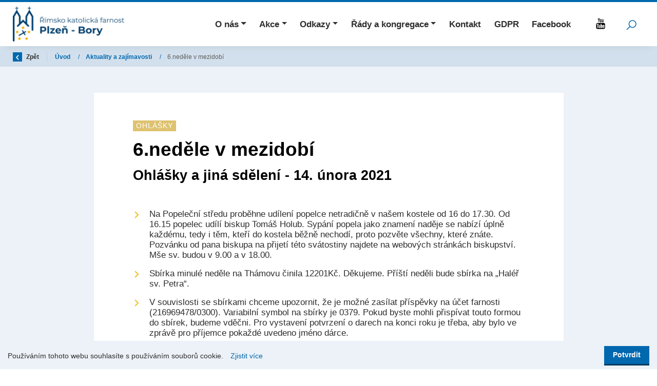

--- FILE ---
content_type: text/html; charset=utf-8
request_url: https://www.rkfp.cz/cs/novinky/2021-02-6-nedele-v-mezidobi
body_size: 11784
content:



<!DOCTYPE html>

<html lang="cs">
<head>
    <meta charset="utf-8">
    <meta name="viewport" content="width=device-width, initial-scale=1, shrink-to-fit=no">


    
    <title>
        6.neděle v mezidob&#237; -  
Farnost Plzeň-Bory
    </title>

    

<link rel="apple-touch-icon" sizes="180x180" href="/Themes/PlzenBory/Images/favicon/apple-touch-icon.png">
<link rel="icon" type="image/png" sizes="32x32" href="/Themes/PlzenBory/Images/favicon/favicon-32x32.png">
<link rel="icon" type="image/png" sizes="16x16" href="/Themes/PlzenBory/Images/favicon/favicon-16x16.png">
<link rel="manifest" href="/Themes/PlzenBory/Images/favicon/site.webmanifest">
<link rel="mask-icon" href="/Themes/PlzenBory/Images/favicon/safari-pinned-tab.svg" color="#5bbad5">
<link rel="shortcut icon" href="/Themes/PlzenBory/Images/favicon/favicon.ico">
<meta name="msapplication-TileColor" content="#2d89ef">
<meta name="msapplication-config" content="/Themes/PlzenBory/Images/favicon/browserconfig.xml">
<meta name="theme-color" content="#ffffff">


        <meta name="robots" content="index,follow" />

    <meta name="author" content="Digital Media Publishing s.r.o." />

    <link href="/Themes/PlzenBory/Sass/Bundles/Shared?v=iwIs6dQjQSH8eP9OnTnhWd8UWH0uSDzTLHK7phduP7M1" rel="stylesheet"/>


    
    
    


    
    
    

        <meta property="og:title" content="6.neděle v mezidob&#237;" />
    <meta property="og:image" content="https://farnosti.blob.core.windows.net/cms/Blocks/55/logo-bory-2.png" />
    <meta property="og:type" content="article" />
    <meta property="og:url" content="https://www.rkfp.cz/cs/novinky/2021-02-6-nedele-v-mezidobi" />

    

    <!-- HTML5 shim and Respond.js IE8 support of HTML5 elements and media queries -->
    <!--[if lt IE 9]>
      <meta http-equiv="X-UA-Compatible" content="IE=edge">
      <script src="/Modules/Common/Scripts/html5shiv.js"></script>
      <script src="/Modules/Common/Scripts/respond.min.js"></script>
    <![endif]-->
    <!--[if lt IE 8]>
        <link href="/Themes/Default/Css/iefix.css" rel="stylesheet">
    <![endif]-->
</head>
<body>

    


<header class="js-fixed-header">
    <div class="container">
        <nav class="navbar navbar-expand-xl">
            <a class="navbar-brand mr-auto" href="/">
                <img alt="" src="https://farnosti.blob.core.windows.net/imagehandler/farnosti.blob.core.windows.net/cms/Blocks/55/m_max__w_230__t/logo-bory-2.png" title=""></img>

            </a>
            <button class="navbar-toggler collapsed" type="button" data-toggle="collapse" data-target="#navbarSupportedContent" aria-controls="navbarSupportedContent" aria-expanded="false" aria-label="Toggle navigation">
                <span class="navbar-toggler-icon"></span>
            </button>
            <div class="collapse navbar-collapse" id="navbarSupportedContent">
                <ul class="navbar-nav ml-auto">
                    
<ul class="navbar-nav justify-content-between">
        <li class="nav-item    dropdown  ">
                <a class="nav-link   dropdown-toggle  " href="#"   id="dropdownId-94" role="button" data-toggle="dropdown" aria-haspopup="true" aria-expanded="false"  >O n&#225;s</a>

                <div class="dropdown-menu" aria-labelledby="dropdownId-94">
                                <a class="dropdown-item" href="/cs/historie-kostela" >Historie kostela</a>
                                <a class="dropdown-item" href="/cs/plzenske-jeslicky" >Plzeňsk&#233; jesličky</a>
                                <a class="dropdown-item" href="/cs/farnost" >Farnost</a>
                                <a class="dropdown-item" href="/cs/schola-u-redemptoristu" >Schola</a>
                                <a class="dropdown-item" href="/cs/pastoracni-a-ekonomicka-rada" >Pastoračn&#237; a ekonomick&#225; rada</a>
                                <a class="dropdown-item" href="/cs/fr-rosarius-antonin-hyza-op" >Fr. Rosarius Anton&#237;n H&#253;ža OP</a>
                                <a class="dropdown-item" href="/cs/fara-thamova" >Fara Th&#225;mova</a>
                                <a class="dropdown-item" href="/cs/lidove-misie-ve-farnosti" >Lidov&#233; misie ve farnosti</a>
                </div>
        </li>
        <li class="nav-item    dropdown  ">
                <a class="nav-link   dropdown-toggle  " href="#"   id="dropdownId-228" role="button" data-toggle="dropdown" aria-haspopup="true" aria-expanded="false"  >Akce</a>

                <div class="dropdown-menu" aria-labelledby="dropdownId-228">
                                <a class="dropdown-item" href="/cs/pravidelne-aktivity-ve-farnosti" >Pravideln&#233; akce</a>
                                <a class="dropdown-item" href="/cs/stalo-se" >Stalo se</a>
                </div>
        </li>
        <li class="nav-item    dropdown  ">
                <a class="nav-link   dropdown-toggle  " href="#"   id="dropdownId-177" role="button" data-toggle="dropdown" aria-haspopup="true" aria-expanded="false"  >Odkazy</a>

                <div class="dropdown-menu" aria-labelledby="dropdownId-177">
                                <a class="dropdown-item" href="https://www.bip.cz/" target='_blank' rel='noopener'>Biskupstv&#237; plzeňsk&#233; </a>
                                <a class="dropdown-item" href="http://www.mskb.cz/" target='_blank' rel='noopener'>Mateřsk&#225; škola kardin&#225;la Berana</a>
                                <a class="dropdown-item" href="https://www.cirkev.cz/" target='_blank' rel='noopener'>C&#237;rkev</a>
                                <a class="dropdown-item" href="http://biblenet.cz/" target='_blank' rel='noopener'>Bible</a>
                                <a class="dropdown-item" href="https://www.vira.cz/" target='_blank' rel='noopener'>V&#237;ra</a>
                                <a class="dropdown-item" href="http://web.katolik.cz/feeling/library/KKC.pdf" target='_blank' rel='noopener'>Katechismus</a>
                                <a class="dropdown-item" href="http://www.liturgie.cz/" target='_blank' rel='noopener'>Liturgie</a>
                                <a class="dropdown-item" href="https://www.pastorace.cz/" target='_blank' rel='noopener'>Pastorace</a>
                                <a class="dropdown-item" href="https://www.radiovaticana.cz/" target='_blank' rel='noopener'>R&#225;dio Vaticana</a>
                                <a class="dropdown-item" href="https://www.proglas.cz/" target='_blank' rel='noopener'>R&#225;dio Proglas</a>
                                <a class="dropdown-item" href="http://www.tvnoe.cz/" target='_blank' rel='noopener'>Televize Noe</a>
                                <a class="dropdown-item" href="http://jasnagora.pl/" target='_blank' rel='noopener'>Jasna G&#243;ra</a>
                                <a class="dropdown-item" href="http://www.vojtechkodet.cz/" target='_blank' rel='noopener'>Vojtěch Kodet</a>
                </div>
        </li>
        <li class="nav-item    dropdown  ">
                <a class="nav-link   dropdown-toggle  " href="#"   id="dropdownId-197" role="button" data-toggle="dropdown" aria-haspopup="true" aria-expanded="false"  >Ř&#225;dy a kongregace</a>

                <div class="dropdown-menu" aria-labelledby="dropdownId-197">
                                <a class="dropdown-item" href="http://www.paulini.pl/" >Ř&#225;d sv. Pavla poustevn&#237;ka </a>
                                <a class="dropdown-item" href="https://www.dominikanky.cz" >Sestry dominik&#225;nky</a>
                                <a class="dropdown-item" href="https://www.rehole.cz/" >Řehole</a>
                </div>
        </li>
        <li class="nav-item  ">
                <a class="nav-link" href="/cs/kontakt" >Kontakt</a>

        </li>
        <li class="nav-item  ">
                <a class="nav-link" href="/cs/gdpr" >GDPR</a>

        </li>
        <li class="nav-item  ">
                <a class="nav-link" href="https://www.facebook.com/profile.php?id=61566485947185" target='_blank' rel='noopener'>Facebook</a>

        </li>
</ul>

                </ul>
                <div class="social-heading">

                        <a href="
https://www.youtube.com/channel/UCAYbH1D5inBPhep-L7CHKsg" target="_blank" class="social-link">
                            <svg class="icon" xmlns="http://www.w3.org/2000/svg" x="0px" y="0px"
                                 width="28" height="28"
                                 viewBox="0 0 32 32"><g id="surface1"><path style=" " d="M 8.78125 4 L 10.4375 9.4375 L 10.4375 12.96875 L 11.8125 12.96875 L 11.8125 9.25 L 13.4375 4 L 12.03125 4 L 11.15625 7.59375 L 11.09375 7.59375 L 10.1875 4 Z M 15.21875 6.1875 C 14.660156 6.1875 14.207031 6.351563 13.875 6.65625 C 13.542969 6.957031 13.375 7.363281 13.375 7.875 L 13.375 11.3125 C 13.375 11.875 13.550781 12.324219 13.875 12.65625 C 14.199219 12.988281 14.617188 13.15625 15.15625 13.15625 C 15.714844 13.15625 16.148438 12.976563 16.46875 12.65625 C 16.785156 12.332031 16.9375 11.910156 16.9375 11.34375 L 16.9375 7.90625 C 16.9375 7.402344 16.792969 6.976563 16.46875 6.65625 C 16.144531 6.335938 15.730469 6.1875 15.21875 6.1875 Z M 18 6.34375 L 18 11.90625 C 18 12.304688 18.074219 12.585938 18.21875 12.78125 C 18.363281 12.976563 18.589844 13.0625 18.875 13.0625 C 19.105469 13.0625 19.320313 13.015625 19.5625 12.875 C 19.808594 12.734375 20.054688 12.519531 20.28125 12.25 L 20.28125 12.96875 L 21.5 12.96875 L 21.5 6.34375 L 20.28125 6.34375 L 20.28125 11.375 C 20.167969 11.519531 20.046875 11.65625 19.90625 11.75 C 19.769531 11.84375 19.652344 11.875 19.5625 11.875 C 19.449219 11.875 19.363281 11.851563 19.3125 11.78125 C 19.257813 11.710938 19.21875 11.589844 19.21875 11.4375 L 19.21875 6.34375 Z M 15.15625 7.34375 C 15.320313 7.34375 15.464844 7.378906 15.5625 7.46875 C 15.664063 7.558594 15.6875 7.667969 15.6875 7.8125 L 15.6875 11.4375 C 15.6875 11.617188 15.660156 11.746094 15.5625 11.84375 C 15.460938 11.945313 15.324219 12 15.15625 12 C 14.996094 12 14.867188 11.941406 14.78125 11.84375 C 14.691406 11.742188 14.65625 11.617188 14.65625 11.4375 C 14.65625 11.4375 14.65625 7.8125 14.65625 7.8125 C 14.65625 7.667969 14.6875 7.558594 14.78125 7.46875 C 14.875 7.378906 15.003906 7.34375 15.15625 7.34375 Z M 15 14.53125 C 12.625 14.527344 10.308594 14.558594 8.03125 14.65625 C 6.441406 14.65625 5.125 15.957031 5.125 17.53125 C 5.03125 18.777344 4.996094 20.03125 5 21.28125 C 4.996094 22.527344 5.027344 23.75 5.125 25 C 5.125 26.578125 6.4375 27.875 8.03125 27.875 C 10.308594 27.96875 12.625 28.003906 15 28 C 17.378906 28.003906 19.695313 27.96875 21.96875 27.875 C 23.5625 27.875 24.875 26.578125 24.875 25 C 24.96875 23.75 25.003906 22.527344 25 21.28125 C 25.003906 20.03125 24.972656 18.777344 24.875 17.53125 C 24.875 15.957031 23.5625 14.65625 21.96875 14.65625 C 19.695313 14.5625 17.378906 14.527344 15 14.53125 Z M 6.5625 16.59375 L 10.75 16.59375 C 10.824219 16.59375 10.875 16.644531 10.875 16.71875 L 10.875 18 C 10.875 18.074219 10.824219 18.125 10.75 18.125 L 9.46875 18.125 L 9.46875 25.5625 C 9.46875 25.636719 9.417969 25.6875 9.34375 25.6875 L 7.96875 25.6875 C 7.894531 25.6875 7.8125 25.636719 7.8125 25.5625 L 7.8125 18.125 L 6.5625 18.125 C 6.488281 18.125 6.40625 18.074219 6.40625 18 L 6.40625 16.71875 C 6.40625 16.644531 6.488281 16.59375 6.5625 16.59375 Z M 15.375 16.59375 L 16.59375 16.59375 C 16.667969 16.59375 16.75 16.644531 16.75 16.71875 L 16.75 19.21875 C 16.851563 19.125 16.953125 19.0625 17.0625 19 C 17.269531 18.886719 17.476563 18.8125 17.6875 18.8125 C 18.117188 18.8125 18.425781 18.964844 18.65625 19.28125 C 18.875 19.585938 19 20.035156 19 20.59375 L 19 24.21875 C 19 24.714844 18.898438 25.105469 18.6875 25.375 C 18.46875 25.65625 18.152344 25.78125 17.75 25.78125 C 17.496094 25.78125 17.269531 25.730469 17.0625 25.625 C 16.953125 25.566406 16.851563 25.496094 16.75 25.40625 L 16.75 25.5625 C 16.75 25.636719 16.667969 25.6875 16.59375 25.6875 L 15.375 25.6875 C 15.300781 25.6875 15.25 25.636719 15.25 25.5625 L 15.25 16.71875 C 15.25 16.644531 15.300781 16.59375 15.375 16.59375 Z M 21.625 18.71875 C 22.21875 18.71875 22.675781 18.921875 23 19.28125 C 23.320313 19.636719 23.5 20.128906 23.5 20.78125 L 23.5 22.46875 C 23.5 22.542969 23.417969 22.59375 23.34375 22.59375 L 21.15625 22.59375 L 21.15625 23.6875 C 21.15625 24.085938 21.207031 24.238281 21.25 24.3125 C 21.285156 24.371094 21.371094 24.46875 21.5625 24.46875 C 21.714844 24.46875 21.820313 24.417969 21.875 24.34375 C 21.902344 24.304688 21.96875 24.164063 21.96875 23.6875 L 21.96875 23.21875 C 21.96875 23.144531 22.019531 23.09375 22.09375 23.09375 L 23.34375 23.09375 C 23.417969 23.09375 23.46875 23.144531 23.46875 23.21875 L 23.46875 23.71875 C 23.46875 24.421875 23.324219 24.949219 23 25.3125 C 22.671875 25.679688 22.175781 25.875 21.53125 25.875 C 20.949219 25.875 20.460938 25.671875 20.125 25.28125 C 19.792969 24.898438 19.625 24.378906 19.625 23.71875 L 19.625 20.78125 C 19.625 20.179688 19.820313 19.695313 20.1875 19.3125 C 20.554688 18.929688 21.042969 18.71875 21.625 18.71875 Z M 10.71875 18.90625 L 11.9375 18.90625 C 12.011719 18.90625 12.09375 18.957031 12.09375 19.03125 L 12.09375 24.03125 C 12.09375 24.195313 12.105469 24.257813 12.125 24.28125 C 12.132813 24.292969 12.148438 24.34375 12.25 24.34375 C 12.285156 24.34375 12.386719 24.316406 12.53125 24.21875 C 12.648438 24.140625 12.75 24.050781 12.84375 23.9375 L 12.84375 19.03125 C 12.84375 18.957031 12.894531 18.90625 12.96875 18.90625 L 14.1875 18.90625 C 14.261719 18.90625 14.3125 18.957031 14.3125 19.03125 L 14.3125 25.5625 L 14.34375 25.5625 C 14.34375 25.636719 14.261719 25.6875 14.1875 25.6875 L 12.96875 25.6875 C 12.894531 25.6875 12.84375 25.636719 12.84375 25.5625 L 12.84375 25.1875 C 12.683594 25.34375 12.511719 25.46875 12.34375 25.5625 C 12.078125 25.714844 11.820313 25.78125 11.5625 25.78125 C 11.238281 25.78125 11.011719 25.667969 10.84375 25.4375 C 10.683594 25.21875 10.59375 24.914063 10.59375 24.5 L 10.59375 19.03125 C 10.59375 18.957031 10.644531 18.90625 10.71875 18.90625 Z M 17.1875 20.125 C 17.105469 20.109375 17.007813 20.136719 16.90625 20.1875 C 16.847656 20.214844 16.808594 20.253906 16.75 20.3125 L 16.75 24.28125 C 16.824219 24.355469 16.871094 24.402344 16.9375 24.4375 C 17.011719 24.472656 17.105469 24.46875 17.1875 24.46875 C 17.34375 24.46875 17.390625 24.425781 17.40625 24.40625 C 17.445313 24.359375 17.46875 24.25 17.46875 24.03125 L 17.46875 20.65625 C 17.46875 20.46875 17.441406 20.339844 17.375 20.25 C 17.332031 20.191406 17.269531 20.140625 17.1875 20.125 Z M 21.5625 20.15625 C 21.417969 20.15625 21.308594 20.199219 21.25 20.28125 C 21.207031 20.339844 21.15625 20.476563 21.15625 20.78125 L 21.15625 21.3125 L 21.96875 21.3125 L 21.96875 20.78125 C 21.96875 20.480469 21.890625 20.347656 21.84375 20.28125 C 21.789063 20.203125 21.703125 20.15625 21.5625 20.15625 Z "></path></g></svg>
                        </a>

                </div>
            </div>
            <div class="search-wrapper">
                <div class="search">
<form action="/cs/Fulltext" method="get">                        <input type="text" class="search-field js-header-search-box" name="q" value="" placeholder="Zadejte hledaný výraz..." autocomplete="off" />
                        <button class="btn btn-mini search-button js-main-search-button" type="submit" title="Hledat">
                            <!-- Search icon by Icons8 -->
                            <svg xmlns="http://www.w3.org/2000/svg" xmlns:xlink="http://www.w3.org/1999/xlink" version="1.0" x="0px" y="0px" viewBox="0 0 32 32" class="icon icons8-Search" width="24" height="24">
                                <path style="text-indent:0;text-align:start;line-height:normal;text-transform:none;block-progression:tb;-inkscape-font-specification:Bitstream Vera Sans" d="M 19 3 C 13.488997 3 9 7.4889972 9 13 C 9 15.39499 9.8389508 17.588106 11.25 19.3125 L 3.28125 27.28125 L 4.71875 28.71875 L 12.6875 20.75 C 14.411894 22.161049 16.60501 23 19 23 C 24.511003 23 29 18.511003 29 13 C 29 7.4889972 24.511003 3 19 3 z M 19 5 C 23.430123 5 27 8.5698774 27 13 C 27 17.430123 23.430123 21 19 21 C 14.569877 21 11 17.430123 11 13 C 11 8.5698774 14.569877 5 19 5 z" overflow="visible" font-family="Bitstream Vera Sans"></path>
                            </svg>
                        </button>
</form>                </div>
            </div>
        </nav>
    </div>

</header>

    <div class="js-content">
        <div id="js-wrapper-outer">
            










<section class="section section-breadcrumb">
    <div class="container">
        <div class="row">
            <div class="col">
                <div class="rcrumbs breadcrumb" id="breadcrumbs">
                    <ul>
                        <li class="link-back">
                            <a href="#" onclick="return BrowserBack();">
                                <div class="circle-back">
                                    <!-- Back icon by Icons8 -->
                                    <svg xmlns="http://www.w3.org/2000/svg" xmlns:xlink="http://www.w3.org/1999/xlink" version="1.0" x="0px" y="0px" viewBox="0 0 26 26" class="icon icons8-Back" width="10" height="10">
                                        <g ><path style=" " d="M 10.59375 13 L 19.179688 4.234375 C 19.5625 3.84375 19.558594 3.21875 19.171875 2.828125 L 17.636719 1.292969 C 17.242188 0.902344 16.609375 0.902344 16.21875 1.296875 L 5.292969 12.292969 C 5.097656 12.488281 5 12.742188 5 13 C 5 13.257813 5.097656 13.511719 5.292969 13.707031 L 16.21875 24.703125 C 16.609375 25.097656 17.242188 25.097656 17.636719 24.707031 L 19.171875 23.171875 C 19.558594 22.78125 19.5625 22.15625 19.179688 21.765625 Z "></path></g>
                                    </svg>
                                </div>
                                Zpět
                            </a>
                        </li>
                            <li>
                                    <a href="/">
                                        &#218;vod
                                    </a>
                                
                                    <span class="divider">/</span>
                            </li>
                            <li>
                                    <a href="/cs/novinky">
                                        Aktuality a zaj&#237;mavosti
                                    </a>
                                
                                    <span class="divider">/</span>
                            </li>
                            <li class="class">
6.neděle v mezidob&#237;                                
                            </li>
                    </ul>
                </div>
            </div>
        </div>
    </div>
</section>


<section class="section-padding subpage-typography section-bg-light">
    <div class="container">
        <div class="row justify-content-center">
            <div class="col-xxl-8 col-xl-9 col-lg-10 col-md-12">
                <div class="article-inner">
                    <div class="subpage-tags">



    <span class="badge badge-primary capital-txt">Ohl&#225;šky</span>


                    </div>
                    <h1>
                        6.neděle v mezidob&#237;
                    </h1>

                    

                    <div class="under-h1">
                        
                    </div>

                    


                    

                    <h2>Ohlášky a jiná sdělení - 14. února 2021</h2>
<h6> </h6>
<ul>
<li>Na Popeleční středu proběhne udílení popelce netradičně v našem kostele od 16 do 17.30. Od 16.15 popelec udílí biskup Tomáš Holub. Sypání popela jako znamení naděje se nabízí úplně každému, tedy i těm, kteří do kostela běžně nechodí, proto pozvěte všechny, které znáte. Pozvánku od pana biskupa na přijetí této svátostiny najdete na webových stránkách biskupství. Mše sv. budou v 9.00 a v 18.00.</li>
<li>Sbírka minulé neděle na Thámovu činila 12201Kč. Děkujeme. Příští neděli bude sbírka na „Haléř sv. Petra“.</li>
<li>V souvislosti se sbírkami chceme upozornit, že je možné zasílat příspěvky na účet farnosti (216969478/0300). Variabilní symbol na sbírky je 0379. Pokud byste mohli přispívat touto formou do sbírek, budeme vděčni. Pro vystavení potvrzení o darech na konci roku je třeba, aby bylo ve zprávě pro příjemce pokaždé uvedeno jméno dárce.</li>
</ul>
<ul>
<li>V sobotu je mše sv. v 15.30 ve Štěnovicích.</li>
<li>Na dobu postní je na stránkách biskupství připraveno zamyšlení inspirativních lidí naší diecéze. Ve všední dny to jsou krátká ranní Postní nadechnutí. Každou neděli až do Velikonoc pak Postní výzva - video s impulzem na následující týden.</li>
<li>Biskupství plzeňské dále vyhlašuje u příležitosti 1100 let od smrti sv. Ludmily výtvarně-literárně-mediální soutěž, která je určena pro všechny děti Plzeňského kraje. Soutěž trvá do 31. srpna 2021. Více informací najdete na stránkách farnosti nebo biskupství.</li>
<li>Děkuji za pomoc při úklidu plzeňských jesliček.</li>
</ul>










                    <div class="end-of-article">
    <span class="any-question">
        Máte nějaké dotazy?<strong><a href="#" data-toggle="modal" data-target="#js-contact-us-popup"> Kontaktujte&nbsp;nás.</a></strong>
    </span>
    <span class="social-buttons">
    <a href="#" data-toggle="tooltip" data-placement="top" title="Sdílet na facebooku" class="fb share facebook trigger-tooltip"></a>
    <a href="#" data-toggle="tooltip" data-placement="top" title="Sdílet na LinkedIn" class="share linkedin trigger-tooltip"></a>
    <a href="#" data-toggle="tooltip" data-placement="top" title="Sdílet na twitteru" class="twit share twitter trigger-tooltip"></a>
</span>

</div>






                </div>
            </div>
        </div>
    </div>
</section>




        </div>
    </div>

    


<footer class="footer">
    <button class="btn btn-up">
        <!-- Up Filled icon by Icons8 -->
        <div>
            <svg xmlns="http://www.w3.org/2000/svg" xmlns:xlink="http://www.w3.org/1999/xlink" version="1.0" x="0px" y="0px" width="20" height="20" viewBox="0 0 50 50" class="icon icons8-Up-Filled">
                <path style="text-indent:0;text-align:start;line-height:normal;text-transform:none;block-progression:tb;-inkscape-font-specification:Bitstream Vera Sans" d="M 25 7.21875 L 23.59375 8.65625 L 13.6875 18.53125 A 2.0108349 2.0108349 0 0 0 16.53125 21.375 L 23 14.875 L 23 40 A 2.0002 2.0002 0 1 0 27 40 L 27 14.875 L 33.46875 21.375 A 2.0108349 2.0108349 0 0 0 36.3125 18.53125 L 26.40625 8.65625 L 25 7.21875 z" overflow="visible" enable-background="accumulate" font-family="Bitstream Vera Sans"></path>
            </svg>
        </div>
    </button>

    <div class="footer-row menu">
        <div class="container">
            <div class="row">
                <div class="col text-center">
                    <ul class="footer-menu">
                        
    <li >
        <a class="a-invert" href="#" >Jsme na facebooku - Farnost Plzeň-Bory</a>
                
    </li>

                    </ul>
                </div>
            </div>
        </div>
    </div>

    <div class="footer-row copyright">
        <div class="container">
            <div class="row align-items-center">
                <div class="col-12 col-lg-4">
                    <div class="footer-logo">
<img alt="" class=" lazy-loading-img" data-src="https://farnosti.blob.core.windows.net/imagehandler/farnosti.blob.core.windows.net/cms/Blocks/55/m_max__w_230__t/logo-bory-2.png" title=""></img>                    </div>
                </div>
                <div class="col-12 col-lg-4">
                    <div class="footer-contact">
                        <a href="mailto:
rkfplzen-bory@centrum.cz" class="contact-link">
                            <svg xmlns="http://www.w3.org/2000/svg" x="0px" y="0px"
                                 width="22" height="22"
                                 viewBox="0 0 32 32"
                                 class="icon icons8-secured-letter"><g><path style=" " d="M 3 8 L 3 26 L 29 26 L 29 8 Z M 7.3125 10 L 24.6875 10 L 16 15.78125 Z M 5 10.875 L 15.4375 17.84375 L 16 18.1875 L 16.5625 17.84375 L 27 10.875 L 27 24 L 5 24 Z "></path></g></svg>
                            
rkfplzen-bory@centrum.cz
                        </a>
                        <a href="tel:
+420 733 742 220" class="contact-link">
                            <svg xmlns="http://www.w3.org/2000/svg" x="0px" y="0px"
                                 width="22" height="22"
                                 viewBox="0 0 32 32"
                                 class="icon icons8-phone"><g><path style=" " d="M 8.65625 3 C 8.132813 3 7.617188 3.1875 7.1875 3.53125 L 7.125 3.5625 L 7.09375 3.59375 L 3.96875 6.8125 L 4 6.84375 C 3.035156 7.734375 2.738281 9.066406 3.15625 10.21875 C 3.160156 10.226563 3.152344 10.242188 3.15625 10.25 C 4.003906 12.675781 6.171875 17.359375 10.40625 21.59375 C 14.65625 25.84375 19.402344 27.925781 21.75 28.84375 L 21.78125 28.84375 C 22.996094 29.25 24.3125 28.960938 25.25 28.15625 L 28.40625 25 C 29.234375 24.171875 29.234375 22.734375 28.40625 21.90625 L 24.34375 17.84375 L 24.3125 17.78125 C 23.484375 16.953125 22.015625 16.953125 21.1875 17.78125 L 19.1875 19.78125 C 18.464844 19.433594 16.742188 18.542969 15.09375 16.96875 C 13.457031 15.40625 12.621094 13.609375 12.3125 12.90625 L 14.3125 10.90625 C 15.152344 10.066406 15.167969 8.667969 14.28125 7.84375 L 14.3125 7.8125 L 14.21875 7.71875 L 10.21875 3.59375 L 10.1875 3.5625 L 10.125 3.53125 C 9.695313 3.1875 9.179688 3 8.65625 3 Z M 8.65625 5 C 8.730469 5 8.804688 5.035156 8.875 5.09375 L 12.875 9.1875 L 12.96875 9.28125 C 12.960938 9.273438 13.027344 9.378906 12.90625 9.5 L 10.40625 12 L 9.9375 12.4375 L 10.15625 13.0625 C 10.15625 13.0625 11.304688 16.136719 13.71875 18.4375 L 13.9375 18.625 C 16.261719 20.746094 19 21.90625 19 21.90625 L 19.625 22.1875 L 22.59375 19.21875 C 22.765625 19.046875 22.734375 19.046875 22.90625 19.21875 L 27 23.3125 C 27.171875 23.484375 27.171875 23.421875 27 23.59375 L 23.9375 26.65625 C 23.476563 27.050781 22.988281 27.132813 22.40625 26.9375 C 20.140625 26.046875 15.738281 24.113281 11.8125 20.1875 C 7.855469 16.230469 5.789063 11.742188 5.03125 9.5625 C 4.878906 9.15625 4.988281 8.554688 5.34375 8.25 L 5.40625 8.1875 L 8.4375 5.09375 C 8.507813 5.035156 8.582031 5 8.65625 5 Z "></path></g></svg>
                            
+420 733 742 220
                        </a>
                    </div>
                </div>
                <div class="col-12 col-lg-4 order-lg-first">
                    <span class="copyright oficial">© 2026 Oficiální stránky 
Farnost Plzeň-Bory</span>
                    <a class="copyright dmpcms" href="/sitemap.xml?website=PlzenBory">Mapa stránek</a>
                    <a href="https://www.dmpagency.cz/" class="copyright dmpcms">© dmpCMS</a>
                </div>
            </div>
        </div>

    </div>

</footer>



<div class="cookie-consent-wrapper">
    <div class="row align-items-center">
        <div class="col">
            <div class="cookie-txt">
                Používáním tohoto webu souhlasíte s používáním souborů cookie.
                <a class="cookie-link" href="/cs/zasady-pouzivani-souboru-cookie">Zjistit více</a>
            </div>
        </div>
        <div class="col-auto">
            <button class="btn btn-cookie btn-primary">
                Potvrdit
            </button>
        </div>
    </div>
</div>

    
    


    
    <script>
        var autocompleteUrl = '/cs/Fulltext';
        var loginFormUrl = '/cs/Users/LogIn';
    </script>
    


<script>
    var Web = Web || {};
    Web.Globals = Web.Globals || {};
    Web.Globals.LanguageCode = 'cs';

    Web.Globals.autocompleteUrl = '/cs/Fulltext';
    Web.Globals.loginFormUrl = '/cs/Users/LogIn';
    Web.Globals.hideFrontendModalUrl = '/cs/FrontendModal/Hide?website=PlzenBory';
</script>
    <script src="/Themes/Default/Scripts/Bundles/js?v=1wJHhzFK8XMobRJ9X38nu9QUOQKjDmrRPGFZ_SfRJ_Q1"></script>

    
    

    <script src="/Themes/Default/Scripts/cookie-consent?v=V-BQ27LmSVB6DlfCAYQnTa0h7flbhlJUDK-Fk0TnsVo1"></script>



    



<div class="css-preloader above-content js-css-preloader">
    <div class="la-ball-pulse">
        <div></div>
        <div></div>
        <div></div>
    </div>
</div>


<div class="modal fade" id="js-contact-us-popup">
    <div class="modal-dialog">
        <div class="modal-content">
            <div class="modal-header">
                <button type="button" class="close" data-dismiss="modal" aria-label="Close"><span aria-hidden="true">&times;</span></button>
                <h4 class="modal-title">Kontaktujte nás</h4>
            </div>
            <div class="modal-body">
                


<form action="/cs/ContactUs?website=PlzenBory" class="contact-us js-contact-us-form" data-ajax="true" data-ajax-method="post" data-ajax-success="contactFormSend" id="form0" method="post"><input name="__RequestVerificationToken" type="hidden" value="5gj4eUrEXuplEySFcXW0dM5fE2t9BPuFuu5kbjCJOgpulA9zC6-QqvrzNnp25EN6XE6H4HVK2Z67GstoqT4I5B67t-g1" />    <div class="js-contact-us-hide-after-send">
        <div class="form-group hidden" style="display: none;">
            <label for="ContactEmailConfirm">ContactEmailConfirm</label> * <span class="field-validation-valid" data-valmsg-for="ContactEmailConfirm" data-valmsg-replace="true"></span>
            <input class="form-control" id="ContactEmailConfirm" name="ContactEmailConfirm" type="text" value="" />
        </div>

        <div class="form-group">
            <label for="Name">Jm&#233;no</label> <span class="field-validation-valid" data-valmsg-for="Name" data-valmsg-replace="true"></span>
            <input class="form-control" id="Name" name="Name" type="text" value="" />
        </div>

        <div class="form-group">
            <label for="ContactEmail">Email</label> * <span class="field-validation-valid" data-valmsg-for="ContactEmail" data-valmsg-replace="true"></span>
            <input class="form-control" data-val="true" data-val-localizedemailaddress="Toto není platná emailová adresa." data-val-localizedrequired="Pole Email je povinné." id="ContactEmail" name="ContactEmail" type="text" value="" />
        </div>

        <div class="form-group">
            <label for="Message">Zpr&#225;va</label> * <span class="field-validation-valid" data-valmsg-for="Message" data-valmsg-replace="true"></span>
            <textarea class="form-control" cols="20" data-val="true" data-val-localizedrequired="Pole Zpráva je povinné." id="Message" name="Message" rows="2">
</textarea>
        </div>

        <input class="contact-us-test" id="Test" name="Test" type="hidden" value="" />
        <div class="form-group">
            <span class="field-validation-valid" data-valmsg-for="Test" data-valmsg-replace="true"></span>
            <button class="btn btn-primary margin-top js-disable-onsubmit" type="submit" name="send">Odeslat</button>
        </div>
    </div>
    <div class="alert alert-success js-success-message" role="alert" style="display: none;">
        Děkujeme za Váš dotaz.
    </div>
</form>
            </div>
        </div><!-- /.modal-content -->
    </div><!-- /.modal-dialog -->
</div><!-- /.modal -->






        <script>
                
        (function(i, s, o, g, r, a, m) {
        i['GoogleAnalyticsObject'] = r; i[r] = i[r] || function() {
        (i[r].q = i[r].q || []).push(arguments)
        }, i[r].l = 1 * new Date(); a = s.createElement(o),
        m = s.getElementsByTagName(o)[0]; a.async = 1; a.src = g; m.parentNode.insertBefore(a, m)
        })(window, document, 'script', '//www.google-analytics.com/analytics.js', 'ga');

        ga('create', 'UA-31644596-3', 'auto');
        ga('send', 'pageview');
    

        </script>


        <script>
            CookieConsent.init();
        </script>

</body>
</html>
